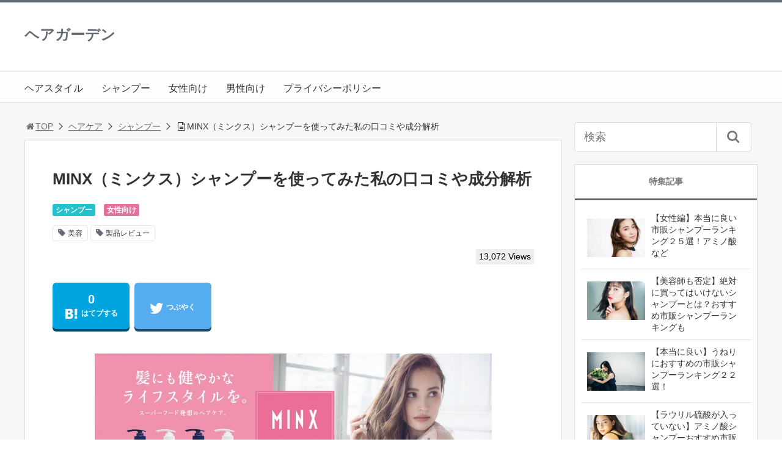

--- FILE ---
content_type: text/html; charset=UTF-8
request_url: https://the-nanpa.com/2018/05/13/minxshampoo/
body_size: 18303
content:
<!DOCTYPE html>
<html lang="ja">
<head>
<title>MINX（ミンクス）シャンプーを使ってみた私の口コミや成分解析</title>
<meta charset="utf-8">
<meta name="viewport" content="width=device-width,maximum-scale=1,minimum-scale=1,initial-scale=1,user-scalable=yes">
<meta name="format-detection" content="telephone=no">
<!--[if lt IE 9]>
<script src="https://the-nanpa.com/wp-content/themes/surfing/js/html5shiv.js"></script>
<![endif]-->
<script src="https://the-nanpa.com/wp-content/themes/surfing/js/jquery-1.11.1.min.js"></script>
<script src="https://the-nanpa.com/wp-content/themes/surfing/js/jquery.easing.1.3.min.js"></script>
<script src="https://the-nanpa.com/wp-content/themes/surfing/js/slidebars.min.js"></script>
<script src="https://the-nanpa.com/wp-content/themes/surfing/js/jquery.sticky.min.js"></script>
<script src="https://the-nanpa.com/wp-content/themes/surfing/js/original.min.js?ver=1.26.1"></script>
<script src="https://the-nanpa.com/wp-content/themes/surfing/js/clipboard.min.js"></script>
<link rel="canonical" href="https://the-nanpa.com/2018/05/13/minxshampoo/">
<link rel="icon" href="favicon.ico">
<meta name='robots' content='max-image-preview:large' />
<meta name="keywords" content="MINXシャンプー" />
<meta name="description" content="原宿の超有名サロンMINX（ミンクス）がプロデュースした『MINX サロンクオリティーヘアケア』『使ってみたいけど、どんなシャンプーなんだろう？』そう思っている人のために、今回は人気のMINXサロンクオリティーシャンプーのモイストを使ってみました。私が使ってみた感想や成分解析を交えながらご紹介していきます。&nbsp;" />
<meta name="robots" content="index" />
<meta property="fb:admins" content="1133774266702520" />
<meta property="fb:app_id" content="270806393323648" />
<meta property="og:title" content="MINX（ミンクス）シャンプーを使ってみた私の口コミや成分解析" />
<meta property="og:type" content="article" />
<meta property="og:description" content="原宿の超有名サロンMINX（ミンクス）がプロデュースした『MINX サロンクオリティーヘアケア』『使ってみたいけど、どんなシャンプーなんだろう？』そう思っている人のために、今回は人気のMINXサロンクオリティーシャンプーのモイストを使ってみました。私が使ってみた感想や成分解析を交えながらご紹介していきます。&amp;nbsp;" />
<meta property="og:url" content="https://the-nanpa.com/2018/05/13/minxshampoo/" />
<meta property="og:image" content="https://the-nanpa.com/wp-content/uploads/2018/05/mx7.jpg" />
<meta property="og:locale" content="ja_JP" />
<meta property="og:site_name" content="ヘアガーデン" />
<link href="https://plus.google.com/" rel="publisher" />
<link rel='dns-prefetch' href='//maxcdn.bootstrapcdn.com' />
<link rel='dns-prefetch' href='//s.w.org' />
<link rel="alternate" type="application/rss+xml" title="ヘアガーデン &raquo; MINX（ミンクス）シャンプーを使ってみた私の口コミや成分解析 のコメントのフィード" href="https://the-nanpa.com/2018/05/13/minxshampoo/feed/" />
<script type="text/javascript">
window._wpemojiSettings = {"baseUrl":"https:\/\/s.w.org\/images\/core\/emoji\/14.0.0\/72x72\/","ext":".png","svgUrl":"https:\/\/s.w.org\/images\/core\/emoji\/14.0.0\/svg\/","svgExt":".svg","source":{"concatemoji":"https:\/\/the-nanpa.com\/wp-includes\/js\/wp-emoji-release.min.js?ver=6.0.11"}};
/*! This file is auto-generated */
!function(e,a,t){var n,r,o,i=a.createElement("canvas"),p=i.getContext&&i.getContext("2d");function s(e,t){var a=String.fromCharCode,e=(p.clearRect(0,0,i.width,i.height),p.fillText(a.apply(this,e),0,0),i.toDataURL());return p.clearRect(0,0,i.width,i.height),p.fillText(a.apply(this,t),0,0),e===i.toDataURL()}function c(e){var t=a.createElement("script");t.src=e,t.defer=t.type="text/javascript",a.getElementsByTagName("head")[0].appendChild(t)}for(o=Array("flag","emoji"),t.supports={everything:!0,everythingExceptFlag:!0},r=0;r<o.length;r++)t.supports[o[r]]=function(e){if(!p||!p.fillText)return!1;switch(p.textBaseline="top",p.font="600 32px Arial",e){case"flag":return s([127987,65039,8205,9895,65039],[127987,65039,8203,9895,65039])?!1:!s([55356,56826,55356,56819],[55356,56826,8203,55356,56819])&&!s([55356,57332,56128,56423,56128,56418,56128,56421,56128,56430,56128,56423,56128,56447],[55356,57332,8203,56128,56423,8203,56128,56418,8203,56128,56421,8203,56128,56430,8203,56128,56423,8203,56128,56447]);case"emoji":return!s([129777,127995,8205,129778,127999],[129777,127995,8203,129778,127999])}return!1}(o[r]),t.supports.everything=t.supports.everything&&t.supports[o[r]],"flag"!==o[r]&&(t.supports.everythingExceptFlag=t.supports.everythingExceptFlag&&t.supports[o[r]]);t.supports.everythingExceptFlag=t.supports.everythingExceptFlag&&!t.supports.flag,t.DOMReady=!1,t.readyCallback=function(){t.DOMReady=!0},t.supports.everything||(n=function(){t.readyCallback()},a.addEventListener?(a.addEventListener("DOMContentLoaded",n,!1),e.addEventListener("load",n,!1)):(e.attachEvent("onload",n),a.attachEvent("onreadystatechange",function(){"complete"===a.readyState&&t.readyCallback()})),(e=t.source||{}).concatemoji?c(e.concatemoji):e.wpemoji&&e.twemoji&&(c(e.twemoji),c(e.wpemoji)))}(window,document,window._wpemojiSettings);
</script>
<style type="text/css">
img.wp-smiley,
img.emoji {
	display: inline !important;
	border: none !important;
	box-shadow: none !important;
	height: 1em !important;
	width: 1em !important;
	margin: 0 0.07em !important;
	vertical-align: -0.1em !important;
	background: none !important;
	padding: 0 !important;
}
</style>
	<link rel='stylesheet' id='font-awesome-css'  href='//maxcdn.bootstrapcdn.com/font-awesome/4.3.0/css/font-awesome.min.css?ver=6.0.11' type='text/css' media='all' />
<link rel='stylesheet' id='wp-block-library-css'  href='https://the-nanpa.com/wp-includes/css/dist/block-library/style.min.css?ver=6.0.11' type='text/css' media='all' />
<style id='global-styles-inline-css' type='text/css'>
body{--wp--preset--color--black: #000000;--wp--preset--color--cyan-bluish-gray: #abb8c3;--wp--preset--color--white: #ffffff;--wp--preset--color--pale-pink: #f78da7;--wp--preset--color--vivid-red: #cf2e2e;--wp--preset--color--luminous-vivid-orange: #ff6900;--wp--preset--color--luminous-vivid-amber: #fcb900;--wp--preset--color--light-green-cyan: #7bdcb5;--wp--preset--color--vivid-green-cyan: #00d084;--wp--preset--color--pale-cyan-blue: #8ed1fc;--wp--preset--color--vivid-cyan-blue: #0693e3;--wp--preset--color--vivid-purple: #9b51e0;--wp--preset--gradient--vivid-cyan-blue-to-vivid-purple: linear-gradient(135deg,rgba(6,147,227,1) 0%,rgb(155,81,224) 100%);--wp--preset--gradient--light-green-cyan-to-vivid-green-cyan: linear-gradient(135deg,rgb(122,220,180) 0%,rgb(0,208,130) 100%);--wp--preset--gradient--luminous-vivid-amber-to-luminous-vivid-orange: linear-gradient(135deg,rgba(252,185,0,1) 0%,rgba(255,105,0,1) 100%);--wp--preset--gradient--luminous-vivid-orange-to-vivid-red: linear-gradient(135deg,rgba(255,105,0,1) 0%,rgb(207,46,46) 100%);--wp--preset--gradient--very-light-gray-to-cyan-bluish-gray: linear-gradient(135deg,rgb(238,238,238) 0%,rgb(169,184,195) 100%);--wp--preset--gradient--cool-to-warm-spectrum: linear-gradient(135deg,rgb(74,234,220) 0%,rgb(151,120,209) 20%,rgb(207,42,186) 40%,rgb(238,44,130) 60%,rgb(251,105,98) 80%,rgb(254,248,76) 100%);--wp--preset--gradient--blush-light-purple: linear-gradient(135deg,rgb(255,206,236) 0%,rgb(152,150,240) 100%);--wp--preset--gradient--blush-bordeaux: linear-gradient(135deg,rgb(254,205,165) 0%,rgb(254,45,45) 50%,rgb(107,0,62) 100%);--wp--preset--gradient--luminous-dusk: linear-gradient(135deg,rgb(255,203,112) 0%,rgb(199,81,192) 50%,rgb(65,88,208) 100%);--wp--preset--gradient--pale-ocean: linear-gradient(135deg,rgb(255,245,203) 0%,rgb(182,227,212) 50%,rgb(51,167,181) 100%);--wp--preset--gradient--electric-grass: linear-gradient(135deg,rgb(202,248,128) 0%,rgb(113,206,126) 100%);--wp--preset--gradient--midnight: linear-gradient(135deg,rgb(2,3,129) 0%,rgb(40,116,252) 100%);--wp--preset--duotone--dark-grayscale: url('#wp-duotone-dark-grayscale');--wp--preset--duotone--grayscale: url('#wp-duotone-grayscale');--wp--preset--duotone--purple-yellow: url('#wp-duotone-purple-yellow');--wp--preset--duotone--blue-red: url('#wp-duotone-blue-red');--wp--preset--duotone--midnight: url('#wp-duotone-midnight');--wp--preset--duotone--magenta-yellow: url('#wp-duotone-magenta-yellow');--wp--preset--duotone--purple-green: url('#wp-duotone-purple-green');--wp--preset--duotone--blue-orange: url('#wp-duotone-blue-orange');--wp--preset--font-size--small: 13px;--wp--preset--font-size--medium: 20px;--wp--preset--font-size--large: 36px;--wp--preset--font-size--x-large: 42px;}.has-black-color{color: var(--wp--preset--color--black) !important;}.has-cyan-bluish-gray-color{color: var(--wp--preset--color--cyan-bluish-gray) !important;}.has-white-color{color: var(--wp--preset--color--white) !important;}.has-pale-pink-color{color: var(--wp--preset--color--pale-pink) !important;}.has-vivid-red-color{color: var(--wp--preset--color--vivid-red) !important;}.has-luminous-vivid-orange-color{color: var(--wp--preset--color--luminous-vivid-orange) !important;}.has-luminous-vivid-amber-color{color: var(--wp--preset--color--luminous-vivid-amber) !important;}.has-light-green-cyan-color{color: var(--wp--preset--color--light-green-cyan) !important;}.has-vivid-green-cyan-color{color: var(--wp--preset--color--vivid-green-cyan) !important;}.has-pale-cyan-blue-color{color: var(--wp--preset--color--pale-cyan-blue) !important;}.has-vivid-cyan-blue-color{color: var(--wp--preset--color--vivid-cyan-blue) !important;}.has-vivid-purple-color{color: var(--wp--preset--color--vivid-purple) !important;}.has-black-background-color{background-color: var(--wp--preset--color--black) !important;}.has-cyan-bluish-gray-background-color{background-color: var(--wp--preset--color--cyan-bluish-gray) !important;}.has-white-background-color{background-color: var(--wp--preset--color--white) !important;}.has-pale-pink-background-color{background-color: var(--wp--preset--color--pale-pink) !important;}.has-vivid-red-background-color{background-color: var(--wp--preset--color--vivid-red) !important;}.has-luminous-vivid-orange-background-color{background-color: var(--wp--preset--color--luminous-vivid-orange) !important;}.has-luminous-vivid-amber-background-color{background-color: var(--wp--preset--color--luminous-vivid-amber) !important;}.has-light-green-cyan-background-color{background-color: var(--wp--preset--color--light-green-cyan) !important;}.has-vivid-green-cyan-background-color{background-color: var(--wp--preset--color--vivid-green-cyan) !important;}.has-pale-cyan-blue-background-color{background-color: var(--wp--preset--color--pale-cyan-blue) !important;}.has-vivid-cyan-blue-background-color{background-color: var(--wp--preset--color--vivid-cyan-blue) !important;}.has-vivid-purple-background-color{background-color: var(--wp--preset--color--vivid-purple) !important;}.has-black-border-color{border-color: var(--wp--preset--color--black) !important;}.has-cyan-bluish-gray-border-color{border-color: var(--wp--preset--color--cyan-bluish-gray) !important;}.has-white-border-color{border-color: var(--wp--preset--color--white) !important;}.has-pale-pink-border-color{border-color: var(--wp--preset--color--pale-pink) !important;}.has-vivid-red-border-color{border-color: var(--wp--preset--color--vivid-red) !important;}.has-luminous-vivid-orange-border-color{border-color: var(--wp--preset--color--luminous-vivid-orange) !important;}.has-luminous-vivid-amber-border-color{border-color: var(--wp--preset--color--luminous-vivid-amber) !important;}.has-light-green-cyan-border-color{border-color: var(--wp--preset--color--light-green-cyan) !important;}.has-vivid-green-cyan-border-color{border-color: var(--wp--preset--color--vivid-green-cyan) !important;}.has-pale-cyan-blue-border-color{border-color: var(--wp--preset--color--pale-cyan-blue) !important;}.has-vivid-cyan-blue-border-color{border-color: var(--wp--preset--color--vivid-cyan-blue) !important;}.has-vivid-purple-border-color{border-color: var(--wp--preset--color--vivid-purple) !important;}.has-vivid-cyan-blue-to-vivid-purple-gradient-background{background: var(--wp--preset--gradient--vivid-cyan-blue-to-vivid-purple) !important;}.has-light-green-cyan-to-vivid-green-cyan-gradient-background{background: var(--wp--preset--gradient--light-green-cyan-to-vivid-green-cyan) !important;}.has-luminous-vivid-amber-to-luminous-vivid-orange-gradient-background{background: var(--wp--preset--gradient--luminous-vivid-amber-to-luminous-vivid-orange) !important;}.has-luminous-vivid-orange-to-vivid-red-gradient-background{background: var(--wp--preset--gradient--luminous-vivid-orange-to-vivid-red) !important;}.has-very-light-gray-to-cyan-bluish-gray-gradient-background{background: var(--wp--preset--gradient--very-light-gray-to-cyan-bluish-gray) !important;}.has-cool-to-warm-spectrum-gradient-background{background: var(--wp--preset--gradient--cool-to-warm-spectrum) !important;}.has-blush-light-purple-gradient-background{background: var(--wp--preset--gradient--blush-light-purple) !important;}.has-blush-bordeaux-gradient-background{background: var(--wp--preset--gradient--blush-bordeaux) !important;}.has-luminous-dusk-gradient-background{background: var(--wp--preset--gradient--luminous-dusk) !important;}.has-pale-ocean-gradient-background{background: var(--wp--preset--gradient--pale-ocean) !important;}.has-electric-grass-gradient-background{background: var(--wp--preset--gradient--electric-grass) !important;}.has-midnight-gradient-background{background: var(--wp--preset--gradient--midnight) !important;}.has-small-font-size{font-size: var(--wp--preset--font-size--small) !important;}.has-medium-font-size{font-size: var(--wp--preset--font-size--medium) !important;}.has-large-font-size{font-size: var(--wp--preset--font-size--large) !important;}.has-x-large-font-size{font-size: var(--wp--preset--font-size--x-large) !important;}
</style>
<link rel='stylesheet' id='font-awesome-four-css'  href='https://the-nanpa.com/wp-content/themes/surfing/lib/font-awesome-4-menus/css/font-awesome.min.css?ver=4.5.0' type='text/css' media='all' />
<link rel='stylesheet' id='surfing_toc-screen-css'  href='https://the-nanpa.com/wp-content/themes/surfing/lib/table-of-contents-plus/screen.min.css?ver=1.26.1' type='text/css' media='all' />
<link rel='stylesheet' id='wp-associate-post-r2-css'  href='https://the-nanpa.com/wp-content/plugins/wp-associate-post-r2/css/skin-standard.css?ver=4.2' type='text/css' media='all' />
<link rel='stylesheet' id='jquery-lazyloadxt-spinner-css-css'  href='//the-nanpa.com/wp-content/plugins/a3-lazy-load/assets/css/jquery.lazyloadxt.spinner.css?ver=6.0.11' type='text/css' media='all' />
<link rel='stylesheet' id='a3a3_lazy_load-css'  href='//the-nanpa.com/wp-content/uploads/sass/a3_lazy_load.min.css?ver=1531460853' type='text/css' media='all' />
<script type='text/javascript' src='https://the-nanpa.com/wp-includes/js/jquery/jquery.min.js?ver=3.6.0' id='jquery-core-js'></script>
<script type='text/javascript' src='https://the-nanpa.com/wp-includes/js/jquery/jquery-migrate.min.js?ver=3.3.2' id='jquery-migrate-js'></script>
<script type='text/javascript' src='https://the-nanpa.com/wp-content/themes/surfing/lib/q2w3-fixed-widget/js/q2w3-fixed-widget.min.js?ver=1.26.1' id='q2w3-fixed-widget-js'></script>
<link rel="https://api.w.org/" href="https://the-nanpa.com/wp-json/" /><link rel="alternate" type="application/json" href="https://the-nanpa.com/wp-json/wp/v2/posts/8696" /><link rel="EditURI" type="application/rsd+xml" title="RSD" href="https://the-nanpa.com/xmlrpc.php?rsd" />
<link rel="wlwmanifest" type="application/wlwmanifest+xml" href="https://the-nanpa.com/wp-includes/wlwmanifest.xml" /> 
<meta name="generator" content="WordPress 6.0.11" />
<link rel='shortlink' href='https://the-nanpa.com/?p=8696' />
<link rel="alternate" type="application/json+oembed" href="https://the-nanpa.com/wp-json/oembed/1.0/embed?url=https%3A%2F%2Fthe-nanpa.com%2F2018%2F05%2F13%2Fminxshampoo%2F" />
<link rel="alternate" type="text/xml+oembed" href="https://the-nanpa.com/wp-json/oembed/1.0/embed?url=https%3A%2F%2Fthe-nanpa.com%2F2018%2F05%2F13%2Fminxshampoo%2F&#038;format=xml" />
<style>
.zebline-color-a {
background: linear-gradient(transparent 50%,
#f781be 50%);
}
.zebline-color-b {
background: linear-gradient(transparent 50%,
#E4878F 50%);
}
.zebline-color-c {
background: linear-gradient(transparent 50%,
#57BDE9 50%);
}
.zebline-maker{
transition: 3.0s;
}
.zebline-maker {
font-weight: 700;
background-repeat: no-repeat;
background-size: 200% 100%;
background-position: 200% 0
}
.zebline-show {
background-position: 100% 0
}
@-webkit-keyframes blink {
0% {
opacity: .1
}
100% {
opacity: 1
}
}
@keyframes blink {
0% {
opacity: .1
}
100% {
opacity: 1
}
}
</style>
<link rel="icon" href="https://the-nanpa.com/wp-content/uploads/2016/10/cropped-46378544_l-32x32.jpg" sizes="32x32" />
<link rel="icon" href="https://the-nanpa.com/wp-content/uploads/2016/10/cropped-46378544_l-192x192.jpg" sizes="192x192" />
<link rel="apple-touch-icon" href="https://the-nanpa.com/wp-content/uploads/2016/10/cropped-46378544_l-180x180.jpg" />
<meta name="msapplication-TileImage" content="https://the-nanpa.com/wp-content/uploads/2016/10/cropped-46378544_l-270x270.jpg" />
<link rel="stylesheet" href="https://the-nanpa.com/wp-content/themes/surfing/css/reset.min.css">
<link rel="stylesheet" media="print, screen and (min-width:769px)" href="https://the-nanpa.com/wp-content/themes/surfing/css/style.min.css?ver=1.26.1">
<link rel="stylesheet" media="screen and (max-width:768px)" href="https://the-nanpa.com/wp-content/themes/surfing/css/style_sp.min.css?ver=1.26.1">
<link rel="stylesheet" href="https://maxcdn.bootstrapcdn.com/font-awesome/4.5.0/css/font-awesome.min.css">
<!-- Global site tag (gtag.js) - Google Analytics -->
<script async src="https://www.googletagmanager.com/gtag/js?id=UA-72954660-1"></script>
<script>
  window.dataLayer = window.dataLayer || [];
  function gtag(){dataLayer.push(arguments);}
  gtag('js', new Date());

  gtag('config', 'UA-72954660-1');
</script><meta name="google-site-verification" content="5D8rEHilSUz835WaDqgSIWFv4Vv-rsfDhjmQERJm1OA" /><link rel="stylesheet" href="//fonts.googleapis.com/earlyaccess/notosansjp.css">

<style>
@media screen and (min-width:769px) {
        body{
                font-family: "Hiragino Maru Gothic ProN", "HG丸ｺﾞｼｯｸM-PRO", HGMaruGothicMPRO, "ヒラギノ角ゴPro W3","Hiragino Kaku Gothic Pro",Osaka,"メイリオ",Meiryo,"ＭＳ ゴシック",sans-serif;
            }
                        article div.body{ font-size: 18px; } article div.body h2 { font-size: 25px; font-size: 2.5rem; } article div.body h3 { font-size: 23px; font-size: 2.3rem; } article div.body h4 { font-size: 23px; font-size: 2.3rem; } article div.body h5 { font-size: 23px; font-size: 2.3rem; } article div.body h6 { font-size: 21px; font-size: 2.1rem; }
                    article h1{
        font-size: 26px;
    }
                .sb-site #global_nav.nav_top{display: none;}
    .sb-site #global_nav.nav_bottom{display: none;}
    .sb-site-slim #global_nav.nav_top{display: none;}
    .sb-site-slim #global_nav.nav_bottom{display: none;}
        
    
                                                            #pt_gray article .body a{color:#0000FF;}
                #pt_gray .btn_link{background: #;border: solid 2px #;}
    #pt_gray .btn_link:hover{background: #fff;color: #;border: solid 2px #;}
                    }

@media screen and (max-width:768px) {
        body{
                font-family: 'Noto Sans JP', sans-serif;
            }
                        article div.body{ font-size: 16px; } article div.body h2 { font-size: 20px; font-size: 2.0rem; } article div.body h3 { font-size: 18px; font-size: 1.8rem; } article div.body h4 { font-size: 18px; font-size: 1.8rem; } article div.body h5 { font-size: 18px; font-size: 1.8rem; } article div.body h6 { font-size: 18px; font-size: 1.8rem; }
                    article h1{
        font-size: 18px;
    }
    
    
                                                    #pt_gray article .body a{color:#0000FF;}
                        #pt_gray article figure.btn_basic a{border:solid 2px #;border-bottom:solid 4px #;background:#;}
    #pt_gray article figure.btn_basic a:hover{border:solid 2px #;background:#;color: #FFF;border-bottom-width:4px;text-decoration: none;}
            }
</style>

<script>
function prevent_copy() {
	window.alert("内容の無断転載を禁止します。発見した場合は運用サーバーへの連絡、GoogleへDMCA侵害申し立て、損害賠償の請求を行います。");
}
</script>
</head>

<body id="pt_gray" class="post-template-default single single-post postid-8696 single-format-standard  pt_gray">
  <div id="fb-root"></div>
<script>(function(d, s, id) {
  var js, fjs = d.getElementsByTagName(s)[0];
  if (d.getElementById(id)) return;
  js = d.createElement(s); js.id = id;
  js.src = "//connect.facebook.net/ja_JP/sdk.js#xfbml=1&version=v2.4&appId=270806393323648";
  fjs.parentNode.insertBefore(js, fjs);
}(document, 'script', 'facebook-jssdk'));</script><div id="sb-site" class="sb-site">
	<div id="header_wrapper">
		<div id="page_top" class="cont_box">
<nav id="global_nav" class="nav_top"><ul id="menu-%e3%83%a1%e3%83%8b%e3%83%a5%e3%83%bc-1" class="ftrList"><li id="menu-item-6570" class="menu-item menu-item-type-taxonomy menu-item-object-category menu-item-6570 %e3%83%98%e3%82%a2%e3%82%b9%e3%82%bf%e3%82%a4%e3%83%ab"><a href="https://the-nanpa.com/category/%e3%83%98%e3%82%a2%e3%82%b1%e3%82%a2/%e3%83%98%e3%82%a2%e3%82%b9%e3%82%bf%e3%82%a4%e3%83%ab/">ヘアスタイル</a></li>
<li id="menu-item-2644" class="menu-item menu-item-type-taxonomy menu-item-object-category current-post-ancestor current-menu-parent current-post-parent menu-item-2644 %e3%82%b7%e3%83%a3%e3%83%b3%e3%83%97%e3%83%bc"><a href="https://the-nanpa.com/category/%e3%83%98%e3%82%a2%e3%82%b1%e3%82%a2/%e3%82%b7%e3%83%a3%e3%83%b3%e3%83%97%e3%83%bc/">シャンプー</a></li>
<li id="menu-item-1823" class="menu-item menu-item-type-taxonomy menu-item-object-category current-post-ancestor current-menu-parent current-post-parent menu-item-1823 %e5%a5%b3%e6%80%a7"><a href="https://the-nanpa.com/category/%e5%a5%b3%e6%80%a7/">女性向け</a></li>
<li id="menu-item-1825" class="menu-item menu-item-type-taxonomy menu-item-object-category menu-item-1825 %e7%94%b7%e6%80%a7"><a href="https://the-nanpa.com/category/%e7%94%b7%e6%80%a7/">男性向け</a></li>
<li id="menu-item-6569" class="menu-item menu-item-type-post_type menu-item-object-page menu-item-6569 privacypolicy"><a href="https://the-nanpa.com/privacypolicy/">プライバシーポリシー</a></li>
</ul></nav>			<header id="header">
												<span class="text"><a href="https://the-nanpa.com">ヘアガーデン</a></span>
								
				
				<div id="sp_bn">
					<p class="sb-toggle-right"><a href="#header" id="sp_bn_menu" class="fa fa-bars"></a></p>
					<!-- #sp_bn -->
				</div>
				<!-- #header -->
			</header>
<nav id="global_nav" class="nav_middle"><ul id="menu-%e3%83%a1%e3%83%8b%e3%83%a5%e3%83%bc-2" class="ftrList"><li class="menu-item menu-item-type-taxonomy menu-item-object-category menu-item-6570 %e3%83%98%e3%82%a2%e3%82%b9%e3%82%bf%e3%82%a4%e3%83%ab"><a href="https://the-nanpa.com/category/%e3%83%98%e3%82%a2%e3%82%b1%e3%82%a2/%e3%83%98%e3%82%a2%e3%82%b9%e3%82%bf%e3%82%a4%e3%83%ab/">ヘアスタイル</a></li>
<li class="menu-item menu-item-type-taxonomy menu-item-object-category current-post-ancestor current-menu-parent current-post-parent menu-item-2644 %e3%82%b7%e3%83%a3%e3%83%b3%e3%83%97%e3%83%bc"><a href="https://the-nanpa.com/category/%e3%83%98%e3%82%a2%e3%82%b1%e3%82%a2/%e3%82%b7%e3%83%a3%e3%83%b3%e3%83%97%e3%83%bc/">シャンプー</a></li>
<li class="menu-item menu-item-type-taxonomy menu-item-object-category current-post-ancestor current-menu-parent current-post-parent menu-item-1823 %e5%a5%b3%e6%80%a7"><a href="https://the-nanpa.com/category/%e5%a5%b3%e6%80%a7/">女性向け</a></li>
<li class="menu-item menu-item-type-taxonomy menu-item-object-category menu-item-1825 %e7%94%b7%e6%80%a7"><a href="https://the-nanpa.com/category/%e7%94%b7%e6%80%a7/">男性向け</a></li>
<li class="menu-item menu-item-type-post_type menu-item-object-page menu-item-6569 privacypolicy"><a href="https://the-nanpa.com/privacypolicy/">プライバシーポリシー</a></li>
</ul></nav>			<!-- #cont_box -->
		</div>
		<!-- #header_wrapper -->
	</div>

	
		<div class="contents_wrapper" id="col2_left">
			<section class="contents">
			<div class="contents_inner">
								<ol id="path">
					<li><a href="https://the-nanpa.com"><i class="fa fa-home fa-fw"></i>TOP</a></li>
											<li><a href="https://the-nanpa.com/category/%e3%83%98%e3%82%a2%e3%82%b1%e3%82%a2/">ヘアケア</a></li>
																<li><a href="https://the-nanpa.com/category/%e3%83%98%e3%82%a2%e3%82%b1%e3%82%a2/%e3%82%b7%e3%83%a3%e3%83%b3%e3%83%97%e3%83%bc/">シャンプー</a></li>
					<li><i class="fa fa-file-text-o fa-fw"></i>MINX（ミンクス）シャンプーを使ってみた私の口コミや成分解析</li>
				</ol>
				
								
								<article>
					
					
					<h1>MINX（ミンクス）シャンプーを使ってみた私の口コミや成分解析</h1>
					<div class="desc">
																		<span class="category cate01"><a href="https://the-nanpa.com/category/%e3%83%98%e3%82%a2%e3%82%b1%e3%82%a2/%e3%82%b7%e3%83%a3%e3%83%b3%e3%83%97%e3%83%bc/">シャンプー</a></span>
												<span class="category cate10"><a href="https://the-nanpa.com/category/%e5%a5%b3%e6%80%a7/">女性向け</a></span>
																								<div class="tagcloud">
														<a href="https://the-nanpa.com/tag/%e7%be%8e%e5%ae%b9/">美容</a>
														<a href="https://the-nanpa.com/tag/%e3%83%ac%e3%83%93%e3%83%a5%e3%83%bc/">製品レビュー</a>
													</div>
																		<span>&nbsp;</span>
																		<span class="views">13,072 Views</span>
											</div>

					
					<ul class="sns-box">
			<li class="btn_action2">
				<a class="btn_hatena btn_count" href="http://b.hatena.ne.jp/add?mode=confirm&url=https%3A%2F%2Fthe-nanpa.com%2F2018%2F05%2F13%2Fminxshampoo%2F&title=MINX%EF%BC%88%E3%83%9F%E3%83%B3%E3%82%AF%E3%82%B9%EF%BC%89%E3%82%B7%E3%83%A3%E3%83%B3%E3%83%97%E3%83%BC%E3%82%92%E4%BD%BF%E3%81%A3%E3%81%A6%E3%81%BF%E3%81%9F%E7%A7%81%E3%81%AE%E5%8F%A3%E3%82%B3%E3%83%9F%E3%82%84%E6%88%90%E5%88%86%E8%A7%A3%E6%9E%90" class="hatena-bookmark-button" data-hatena-bookmark-title="MINX%EF%BC%88%E3%83%9F%E3%83%B3%E3%82%AF%E3%82%B9%EF%BC%89%E3%82%B7%E3%83%A3%E3%83%B3%E3%83%97%E3%83%BC%E3%82%92%E4%BD%BF%E3%81%A3%E3%81%A6%E3%81%BF%E3%81%9F%E7%A7%81%E3%81%AE%E5%8F%A3%E3%82%B3%E3%83%9F%E3%82%84%E6%88%90%E5%88%86%E8%A7%A3%E6%9E%90" data-hatena-bookmark-layout="vertical-balloon" data-hatena-bookmark-lang="ja" title="このエントリーをはてなブックマークに追加" onclick="window.open(this.href, 'sns_window', 'width=600, height=400, menubar=no, toolbar=no, scrollbars=yes'); return false;">
		<div class="count">&nbsp;</div>
		<i class="icon-hatebu"></i><span>はてブする</span>
		</a>
			</li>
			<li class="btn_action2">
				<a class="btn_tweet" href="https://twitter.com/share?url=https%3A%2F%2Fthe-nanpa.com%2F2018%2F05%2F13%2Fminxshampoo%2F&text=MINX%EF%BC%88%E3%83%9F%E3%83%B3%E3%82%AF%E3%82%B9%EF%BC%89%E3%82%B7%E3%83%A3%E3%83%B3%E3%83%97%E3%83%BC%E3%82%92%E4%BD%BF%E3%81%A3%E3%81%A6%E3%81%BF%E3%81%9F%E7%A7%81%E3%81%AE%E5%8F%A3%E3%82%B3%E3%83%9F%E3%82%84%E6%88%90%E5%88%86%E8%A7%A3%E6%9E%90&hashtags=美容,製品レビュー&via=" onclick="window.open(this.href, 'sns_window', 'width=600, height=400, menubar=no, toolbar=no, scrollbars=yes'); return false;">
		<i class="icon-twitter"></i><span>つぶやく</span>
		</a>
			</li>
				<li class="btn_action2 btn_linelist">
		<a class="btn_line" href="http://line.me/R/msg/text/?MINX（ミンクス）シャンプーを使ってみた私の口コミや成分解析%0D%0Ahttps%3A%2F%2Fthe-nanpa.com%2F2018%2F05%2F13%2Fminxshampoo%2F">
		<i class="icon-line"></i><span>送る</span>
		</a>
	</li>
			<li class="btn_action2 btn_fb">
						<div class="fb-like" data-href="https://www.facebook.com/ぺりー-1721901774799090" data-layout="box_count" data-action="like" data-size="large" data-show-faces="true" data-share="false"></div>
			</li>
	</ul>
					
															<figure class="image_large">
						<img width="650" height="314" src="//the-nanpa.com/wp-content/plugins/a3-lazy-load/assets/images/lazy_placeholder.gif" data-lazy-type="image" data-src="https://the-nanpa.com/wp-content/uploads/2018/05/mx7.jpg" class="lazy lazy-hidden attachment-full size-full wp-post-image" alt="" loading="lazy" srcset="" data-srcset="https://the-nanpa.com/wp-content/uploads/2018/05/mx7.jpg 650w, https://the-nanpa.com/wp-content/uploads/2018/05/mx7-300x145.jpg 300w, https://the-nanpa.com/wp-content/uploads/2018/05/mx7-600x290.jpg 600w, https://the-nanpa.com/wp-content/uploads/2018/05/mx7-304x147.jpg 304w" sizes="(max-width: 650px) 100vw, 650px" /><noscript><img width="650" height="314" src="https://the-nanpa.com/wp-content/uploads/2018/05/mx7.jpg" class="attachment-full size-full wp-post-image" alt="" loading="lazy" srcset="https://the-nanpa.com/wp-content/uploads/2018/05/mx7.jpg 650w, https://the-nanpa.com/wp-content/uploads/2018/05/mx7-300x145.jpg 300w, https://the-nanpa.com/wp-content/uploads/2018/05/mx7-600x290.jpg 600w, https://the-nanpa.com/wp-content/uploads/2018/05/mx7-304x147.jpg 304w" sizes="(max-width: 650px) 100vw, 650px" /></noscript>					</figure>
										
					
					<div class="body">
						<p>原宿の超有名サロン<strong>MINX（ミンクス）</strong>がプロデュースした『MINX サロンクオリティーヘアケア』</p>
<p>『使ってみたいけど、どんなシャンプーなんだろう？』</p>
<p>そう思っている人のために、今回は人気のMINXサロンクオリティーシャンプーのモイストを使ってみました。</p>
<p>私が使ってみた感想や成分解析を交えながらご紹介していきます。</p>
<p>&nbsp;</p>
<div id="surfing_toc_container" class="surfing_toc_light_blue no_bullets"><p class="surfing_toc_title">この記事の目次</p><ul class="surfing_toc_list"><li><a href="#MINX"><span class="surfing_toc_number surfing_toc_depth_1">1</span> MINX（ミンクス）シャンプーとは？</a></li><li><a href="#MINX-2"><span class="surfing_toc_number surfing_toc_depth_1">2</span> MINX（ミンクス）シャンプーモイストを使ってみた私の口コミ</a></li><li><a href="#MINX-3"><span class="surfing_toc_number surfing_toc_depth_1">3</span> MINX（ミンクス）シャンプーの成分解析</a></li><li><a href="#MINX-4"><span class="surfing_toc_number surfing_toc_depth_1">4</span> MINX（ミンクス）シャンプーの販売店は？</a></li><li><a href="#MINX-5"><span class="surfing_toc_number surfing_toc_depth_1">5</span> MINX（ミンクス）シャンプーのお試しやサンプルはある？</a></li><li><a href="#_"><span class="surfing_toc_number surfing_toc_depth_1">6</span> まとめ</a></li></ul></div>
<h2 class="p1"><span id="MINX">MINX（ミンクス）シャンプーとは？</span></h2>
<p><img loading="lazy" class="lazy lazy-hidden aligncenter wp-image-8703" src="//the-nanpa.com/wp-content/plugins/a3-lazy-load/assets/images/lazy_placeholder.gif" data-lazy-type="image" data-src="https://the-nanpa.com/wp-content/uploads/2018/05/mx5.png" alt="" width="500" height="278" srcset="" data-srcset="https://the-nanpa.com/wp-content/uploads/2018/05/mx5.png 976w, https://the-nanpa.com/wp-content/uploads/2018/05/mx5-300x167.png 300w, https://the-nanpa.com/wp-content/uploads/2018/05/mx5-768x426.png 768w, https://the-nanpa.com/wp-content/uploads/2018/05/mx5-600x333.png 600w, https://the-nanpa.com/wp-content/uploads/2018/05/mx5-304x169.png 304w" sizes="(max-width: 500px) 100vw, 500px" /><noscript><img loading="lazy" class="aligncenter wp-image-8703" src="https://the-nanpa.com/wp-content/uploads/2018/05/mx5.png" alt="" width="500" height="278" srcset="https://the-nanpa.com/wp-content/uploads/2018/05/mx5.png 976w, https://the-nanpa.com/wp-content/uploads/2018/05/mx5-300x167.png 300w, https://the-nanpa.com/wp-content/uploads/2018/05/mx5-768x426.png 768w, https://the-nanpa.com/wp-content/uploads/2018/05/mx5-600x333.png 600w, https://the-nanpa.com/wp-content/uploads/2018/05/mx5-304x169.png 304w" sizes="(max-width: 500px) 100vw, 500px" /></noscript></p>
<p>&nbsp;</p>
<p>ヘアサロンMINXとは、ホットペッパービューティーアワードで２年連続で１位を受賞した、原宿の超有名店です。</p>
<p>特に女性には大人気のサロンということもあり、今回は女性向けの華やかな香りのシャンプーになっています。</p>
<p>&nbsp;</p>
<h3 class="p1">MINX（ミンクス）シャンプーの種類</h3>
<p><img loading="lazy" class="lazy lazy-hidden aligncenter wp-image-8704" src="//the-nanpa.com/wp-content/plugins/a3-lazy-load/assets/images/lazy_placeholder.gif" data-lazy-type="image" data-src="https://the-nanpa.com/wp-content/uploads/2018/05/mx6.png" alt="" width="500" height="308" srcset="" data-srcset="https://the-nanpa.com/wp-content/uploads/2018/05/mx6.png 986w, https://the-nanpa.com/wp-content/uploads/2018/05/mx6-300x185.png 300w, https://the-nanpa.com/wp-content/uploads/2018/05/mx6-768x473.png 768w, https://the-nanpa.com/wp-content/uploads/2018/05/mx6-600x369.png 600w, https://the-nanpa.com/wp-content/uploads/2018/05/mx6-304x187.png 304w" sizes="(max-width: 500px) 100vw, 500px" /><noscript><img loading="lazy" class="aligncenter wp-image-8704" src="https://the-nanpa.com/wp-content/uploads/2018/05/mx6.png" alt="" width="500" height="308" srcset="https://the-nanpa.com/wp-content/uploads/2018/05/mx6.png 986w, https://the-nanpa.com/wp-content/uploads/2018/05/mx6-300x185.png 300w, https://the-nanpa.com/wp-content/uploads/2018/05/mx6-768x473.png 768w, https://the-nanpa.com/wp-content/uploads/2018/05/mx6-600x369.png 600w, https://the-nanpa.com/wp-content/uploads/2018/05/mx6-304x187.png 304w" sizes="(max-width: 500px) 100vw, 500px" /></noscript></p>
<p>ミンクスシャンプーは、</p>
<div class="surfing-su-list surfing-su-list-style-">
<ul>
<li><i class="fa fa-arrow-circle-right" style="color:#8b8686"></i> <strong>しっとり系のモイスト</strong></li>
<li><i class="fa fa-arrow-circle-right" style="color:#8b8686"></i> <strong>サラサラ系のエアリー</strong></li>
</ul>
</div>
<p>２種類の展開があります。</p>
<p>&nbsp;</p>
<h3 class="p1">MINX（ミンクス）シャンプーの価格は？</h3>
<p><img loading="lazy" class="lazy lazy-hidden aligncenter wp-image-8702" src="//the-nanpa.com/wp-content/plugins/a3-lazy-load/assets/images/lazy_placeholder.gif" data-lazy-type="image" data-src="https://the-nanpa.com/wp-content/uploads/2018/05/mx4.png" alt="" width="500" height="331" srcset="" data-srcset="https://the-nanpa.com/wp-content/uploads/2018/05/mx4.png 744w, https://the-nanpa.com/wp-content/uploads/2018/05/mx4-300x198.png 300w, https://the-nanpa.com/wp-content/uploads/2018/05/mx4-600x397.png 600w, https://the-nanpa.com/wp-content/uploads/2018/05/mx4-304x201.png 304w" sizes="(max-width: 500px) 100vw, 500px" /><noscript><img loading="lazy" class="aligncenter wp-image-8702" src="https://the-nanpa.com/wp-content/uploads/2018/05/mx4.png" alt="" width="500" height="331" srcset="https://the-nanpa.com/wp-content/uploads/2018/05/mx4.png 744w, https://the-nanpa.com/wp-content/uploads/2018/05/mx4-300x198.png 300w, https://the-nanpa.com/wp-content/uploads/2018/05/mx4-600x397.png 600w, https://the-nanpa.com/wp-content/uploads/2018/05/mx4-304x201.png 304w" sizes="(max-width: 500px) 100vw, 500px" /></noscript></p>
<p>価格はこちらになります。</p>
<p>容量も多く、サロンシャンプーの中では、比較的リーズナブルな価格と言えますね。</p>
<p>&nbsp;</p>
<h2 class="p1"><span id="MINX-2">MINX（ミンクス）シャンプー<span style="color: #ff0000;">モイスト</span>を使ってみた私の口コミ</span></h2>
<p>それでは実際に、<span style="color: #ff0000;"><strong>ミンクスシャンプーモイスト</strong></span>のサンプルを取り寄せて使ってみました。</p>
<p><img loading="lazy" class="lazy lazy-hidden aligncenter wp-image-8698" src="//the-nanpa.com/wp-content/plugins/a3-lazy-load/assets/images/lazy_placeholder.gif" data-lazy-type="image" data-src="https://the-nanpa.com/wp-content/uploads/2018/05/mx0.jpg" alt="" width="500" height="497" srcset="" data-srcset="https://the-nanpa.com/wp-content/uploads/2018/05/mx0.jpg 3024w, https://the-nanpa.com/wp-content/uploads/2018/05/mx0-150x150.jpg 150w, https://the-nanpa.com/wp-content/uploads/2018/05/mx0-300x298.jpg 300w, https://the-nanpa.com/wp-content/uploads/2018/05/mx0-768x763.jpg 768w, https://the-nanpa.com/wp-content/uploads/2018/05/mx0-413x410.jpg 413w, https://the-nanpa.com/wp-content/uploads/2018/05/mx0-215x214.jpg 215w" sizes="(max-width: 500px) 100vw, 500px" /><noscript><img loading="lazy" class="aligncenter wp-image-8698" src="https://the-nanpa.com/wp-content/uploads/2018/05/mx0.jpg" alt="" width="500" height="497" srcset="https://the-nanpa.com/wp-content/uploads/2018/05/mx0.jpg 3024w, https://the-nanpa.com/wp-content/uploads/2018/05/mx0-150x150.jpg 150w, https://the-nanpa.com/wp-content/uploads/2018/05/mx0-300x298.jpg 300w, https://the-nanpa.com/wp-content/uploads/2018/05/mx0-768x763.jpg 768w, https://the-nanpa.com/wp-content/uploads/2018/05/mx0-413x410.jpg 413w, https://the-nanpa.com/wp-content/uploads/2018/05/mx0-215x214.jpg 215w" sizes="(max-width: 500px) 100vw, 500px" /></noscript></p>
<p>シャンプーの色は、無色透明になります。</p>
<p>&nbsp;</p>
<h3>シャンプーの匂いは？</h3>
<p>シャンプーの香りは、<strong>フルーティーな香り</strong>になります。</p>
<p>華やかで女性には嬉しい匂いですね！</p>
<p>香りは強めなので、フレグランスシャンプーとしてもおすすめです。</p>
<p>&nbsp;</p>
<h3>泡立ちは？</h3>
<p><img loading="lazy" class="lazy lazy-hidden aligncenter wp-image-8699" src="//the-nanpa.com/wp-content/plugins/a3-lazy-load/assets/images/lazy_placeholder.gif" data-lazy-type="image" data-src="https://the-nanpa.com/wp-content/uploads/2018/05/mx1.jpg" alt="" width="500" height="481" srcset="" data-srcset="https://the-nanpa.com/wp-content/uploads/2018/05/mx1.jpg 3024w, https://the-nanpa.com/wp-content/uploads/2018/05/mx1-300x289.jpg 300w, https://the-nanpa.com/wp-content/uploads/2018/05/mx1-768x739.jpg 768w, https://the-nanpa.com/wp-content/uploads/2018/05/mx1-426x410.jpg 426w, https://the-nanpa.com/wp-content/uploads/2018/05/mx1-222x214.jpg 222w" sizes="(max-width: 500px) 100vw, 500px" /><noscript><img loading="lazy" class="aligncenter wp-image-8699" src="https://the-nanpa.com/wp-content/uploads/2018/05/mx1.jpg" alt="" width="500" height="481" srcset="https://the-nanpa.com/wp-content/uploads/2018/05/mx1.jpg 3024w, https://the-nanpa.com/wp-content/uploads/2018/05/mx1-300x289.jpg 300w, https://the-nanpa.com/wp-content/uploads/2018/05/mx1-768x739.jpg 768w, https://the-nanpa.com/wp-content/uploads/2018/05/mx1-426x410.jpg 426w, https://the-nanpa.com/wp-content/uploads/2018/05/mx1-222x214.jpg 222w" sizes="(max-width: 500px) 100vw, 500px" /></noscript></p>
<p><strong>泡立ちは良いですね。</strong></p>
<div class="voice cf r big"><figure class="icon"><img class="lazy lazy-hidden" src="//the-nanpa.com/wp-content/plugins/a3-lazy-load/assets/images/lazy_placeholder.gif" data-lazy-type="image" data-src="https://the-nanpa.com/wp-content/uploads/2018/03/48122197_l-e1520321559949.jpg"><noscript><img src="https://the-nanpa.com/wp-content/uploads/2018/03/48122197_l-e1520321559949.jpg"></noscript><figcaption class="name">カレン</figcaption></figure><div class="voicecomment" style="background:#F8F8FF;color:#000000;border-color:#C0C0C0;"><div class="triangle" style="border-right-color:#C0C0C0;border-left-color:#C0C0C0;"></div>サロンシャンプーって、良いのはわかるけど、泡立ちにくいから苦手</div></div>
<p>そんな人でも、ストレスなく使えるサロンシャンプーです。</p>
<p><span style="color: #ff0000;"><strong>泡立ちが強い＝洗浄力も強い</strong></span>シャンプーが多いイメージですが、ミンクスシャンプーは刺激を感じる事もありませんでした。</p>
<p>&nbsp;</p>
<h3>洗い上がりは？</h3>
<p>洗い上がりは、しっとり系の仕上がりになりました。</p>
<p>サラサラって感じではないですね。</p>
<p>ダメージが少ない髪の毛なら、トリートメント不要でも、広がりを予防してくれるはずです。</p>
<p>&nbsp;</p>
<h3>トリートメントも使ってみた</h3>
<p><img loading="lazy" class="lazy lazy-hidden aligncenter wp-image-8697" src="//the-nanpa.com/wp-content/plugins/a3-lazy-load/assets/images/lazy_placeholder.gif" data-lazy-type="image" data-src="https://the-nanpa.com/wp-content/uploads/2018/05/mx.jpg" alt="" width="500" height="449" srcset="" data-srcset="https://the-nanpa.com/wp-content/uploads/2018/05/mx.jpg 3024w, https://the-nanpa.com/wp-content/uploads/2018/05/mx-300x269.jpg 300w, https://the-nanpa.com/wp-content/uploads/2018/05/mx-768x689.jpg 768w, https://the-nanpa.com/wp-content/uploads/2018/05/mx-457x410.jpg 457w, https://the-nanpa.com/wp-content/uploads/2018/05/mx-238x214.jpg 238w" sizes="(max-width: 500px) 100vw, 500px" /><noscript><img loading="lazy" class="aligncenter wp-image-8697" src="https://the-nanpa.com/wp-content/uploads/2018/05/mx.jpg" alt="" width="500" height="449" srcset="https://the-nanpa.com/wp-content/uploads/2018/05/mx.jpg 3024w, https://the-nanpa.com/wp-content/uploads/2018/05/mx-300x269.jpg 300w, https://the-nanpa.com/wp-content/uploads/2018/05/mx-768x689.jpg 768w, https://the-nanpa.com/wp-content/uploads/2018/05/mx-457x410.jpg 457w, https://the-nanpa.com/wp-content/uploads/2018/05/mx-238x214.jpg 238w" sizes="(max-width: 500px) 100vw, 500px" /></noscript></p>
<p>トリートメントも使ってみました。</p>
<p>トリートメントの香りもフルーティーな匂いです。</p>
<p>わたしは、トリートメントを使うと刺激でかゆくなったりしますが、ミンクスのトリートメントはかゆみは出なかったので安心です。</p>
<p>トリートメントを使った方が、更にしっとりして、髪は柔らかくなりました。</p>
<p>&nbsp;</p>
<p>ドライヤーで乾かしても、ごわつきやきしみはなく、しっとりまとまりました。</p>
<p>&nbsp;</p>
<h2 class="p1"><span id="MINX-3">MINX（ミンクス）シャンプーの成分解析</span></h2>
<p><a href="https://the-nanpa.com/wp-content/uploads/2018/05/mx3.jpg"><img loading="lazy" class="lazy lazy-hidden aligncenter wp-image-8701" src="//the-nanpa.com/wp-content/plugins/a3-lazy-load/assets/images/lazy_placeholder.gif" data-lazy-type="image" data-src="https://the-nanpa.com/wp-content/uploads/2018/05/mx3.jpg" alt="" width="500" height="155" srcset="" data-srcset="https://the-nanpa.com/wp-content/uploads/2018/05/mx3.jpg 2903w, https://the-nanpa.com/wp-content/uploads/2018/05/mx3-300x93.jpg 300w, https://the-nanpa.com/wp-content/uploads/2018/05/mx3-768x238.jpg 768w, https://the-nanpa.com/wp-content/uploads/2018/05/mx3-600x186.jpg 600w, https://the-nanpa.com/wp-content/uploads/2018/05/mx3-304x94.jpg 304w" sizes="(max-width: 500px) 100vw, 500px" /><noscript><img loading="lazy" class="aligncenter wp-image-8701" src="https://the-nanpa.com/wp-content/uploads/2018/05/mx3.jpg" alt="" width="500" height="155" srcset="https://the-nanpa.com/wp-content/uploads/2018/05/mx3.jpg 2903w, https://the-nanpa.com/wp-content/uploads/2018/05/mx3-300x93.jpg 300w, https://the-nanpa.com/wp-content/uploads/2018/05/mx3-768x238.jpg 768w, https://the-nanpa.com/wp-content/uploads/2018/05/mx3-600x186.jpg 600w, https://the-nanpa.com/wp-content/uploads/2018/05/mx3-304x94.jpg 304w" sizes="(max-width: 500px) 100vw, 500px" /></noscript></a></p>
<p style="text-align: center;"><strong>▲クリックで拡大出来ます▲</strong></p>
<p>&nbsp;</p>
<p>お先にシャンプーの特徴をまとめると、</p>
<div class="surfing-su-list surfing-su-list-style-">
<ul>
<li><i class="fa fa-check" style="color:#2733d2"></i> <strong>スーパーフード配合</strong></li>
<li><i class="fa fa-check" style="color:#2733d2"></i> <strong>泡立ちは良い</strong></li>
<li><i class="fa fa-check" style="color:#2733d2"></i> <strong>ぱさつく髪におすすめ</strong></li>
<li><i class="fa fa-check" style="color:#2733d2"></i> <strong>しっとり系が好きな人には◎</strong></li>
<li><i class="fa fa-check" style="color:#2733d2"></i> <strong>くせ毛や広がる髪にも◎</strong></li>
<li><i class="fa fa-check" style="color:#2733d2"></i> <strong>ダメージ補修力あり</strong></li>
</ul>
</div>
<p>こんな感じでしょうか。</p>
<p>&nbsp;</p>
<h3>スーパーフード配合</h3>
<p><img loading="lazy" class="lazy lazy-hidden aligncenter size-full wp-image-8705" src="//the-nanpa.com/wp-content/plugins/a3-lazy-load/assets/images/lazy_placeholder.gif" data-lazy-type="image" data-src="https://the-nanpa.com/wp-content/uploads/2018/05/d18207-17-544562-6.jpg" alt="" width="429" height="320" srcset="" data-srcset="https://the-nanpa.com/wp-content/uploads/2018/05/d18207-17-544562-6.jpg 429w, https://the-nanpa.com/wp-content/uploads/2018/05/d18207-17-544562-6-300x224.jpg 300w, https://the-nanpa.com/wp-content/uploads/2018/05/d18207-17-544562-6-287x214.jpg 287w" sizes="(max-width: 429px) 100vw, 429px" /><noscript><img loading="lazy" class="aligncenter size-full wp-image-8705" src="https://the-nanpa.com/wp-content/uploads/2018/05/d18207-17-544562-6.jpg" alt="" width="429" height="320" srcset="https://the-nanpa.com/wp-content/uploads/2018/05/d18207-17-544562-6.jpg 429w, https://the-nanpa.com/wp-content/uploads/2018/05/d18207-17-544562-6-300x224.jpg 300w, https://the-nanpa.com/wp-content/uploads/2018/05/d18207-17-544562-6-287x214.jpg 287w" sizes="(max-width: 429px) 100vw, 429px" /></noscript></p>
<p>ミンクスシャンプーの特徴でもある『スーパーフード』</p>
<p>ボディケアなどでは、既にお馴染みの成分をシャンプーに採用。</p>
<p>ボタニカル成分の働きで、髪と頭皮に栄養を届けます。</p>
<p>&nbsp;</p>
<p>ブルーベリーなどでは、アンチエイジング効果があり、紫外線対策や、血行不良防止などの効果があります。</p>
<p>夏におすすめの成分ですね！</p>
<p>&nbsp;</p>
<h3>洗浄成分</h3>
<p>洗浄成分は、水を除くともっとも多くシャンプーに配合されている成分です。</p>
<p>ミンクスシャンプーは『ラウレス硫酸ナトリウム』と『コカミドMEA』『コカミドプロピルベタイン』を採用。</p>
<p>ラウレス硫酸ナトリウムは、泡立ちは良いのですが人によっては刺激を感じる場合もある成分です。</p>
<p>&nbsp;</p>
<p>その刺激をカバーする為に、刺激がマイルドなコカミドプロピルベタインを配合しています。</p>
<p>シャンプーでもっとも多い組み合わせの１つですね。</p>
<p>&nbsp;</p>
<h3>保湿成分</h3>
<p>保湿成分には、グリセリンやシアバターなどを採用。</p>
<p>グリセリンは、シャンプーでもお馴染みの保湿成分で、ぱさつきを予防してくれます。</p>
<p>さらにシアバターなどの天然由来成分は、髪馴染みがよく、潤いをキープしてくれます。さらに髪を柔らかくしてくれる効果もあり、髪を扱いやすくしてくれます。</p>
<p>&nbsp;</p>
<h2 class="p1"><span id="MINX-4">MINX（ミンクス）シャンプーの販売店は？</span></h2>
<p>ミンクスシャンプーは、オフィシャルサイトとLOFT、ドン・キホーテなどやバラエティーショップで販売中です。</p>
<p>&nbsp;</p>
<h2 class="p1"><span id="MINX-5">MINX（ミンクス）シャンプーのお試しやサンプルはある？</span></h2>
<p>お試し用も、店頭やオフィシャルサイトで販売しています。</p>
<p>正確な金額は忘れてしまいましたが、店頭では１００円くらいだったと思います。</p>
<p>&nbsp;</p>
<h2><span id="_">まとめ</span></h2>
<p>今回は、人気のMINXシャンプーについてご紹介しました。</p>
<p>超有名店がプロデュースしたシャンプーなので、一度は試してみても良いのではないでしょうか。</p>
<p>店頭にお試しセットが販売されていますので、失敗しない為にも、まずはそちらを使ってみる事をおすすめします。</p>
<p>&nbsp;</p>
<div class="surfing-su-box surfing-su-box-style-default" style="border-color:#6f6b6b;border-radius:5px;-moz-border-radius:5px;-webkit-border-radius:5px;"><div class="surfing-su-box-title" style="background-color:#8b8686;color:#FFFFFF;-webkit-border-top-left-radius:4px;-webkit-border-top-right-radius:4px;-moz-border-radius-topleft:4px;-moz-border-radius-topright:4px;border-top-left-radius:4px;border-top-right-radius:4px;">おすすめ関連記事</div><div class="surfing-su-box-content surfing-su-clearfix"><a href="https://the-nanpa.com/2017/06/27/drugstoreshampoo/"><strong>ドラッグストアなどで買えるおすすめ市販シャンプーランキング１３選</strong></a></p>
<p><a href="https://the-nanpa.com/2017/06/18/fragranceshampoo/"><strong>市販で買えるいい匂いや香りがするおすすめのシャンプーランキング２５選</strong></a></p>
<p><a href="https://the-nanpa.com/2017/07/09/kusegeshampoo/"><strong>くせ毛におすすめの市販シャンプーランキング２０選</strong></a></p>
</div></div>
<p>&nbsp;</p>
					</div>

					
					
					
					<section class="article_social">
	<header class="">
		<h3 class="article_social__title">＼ SNSでシェアしよう！ ／</h3>
		<h3 class="article_social__title_sp">ヘアガーデンの<span>注目記事</span>を受け取ろう</h3>
	</header>
	<ul class="article_social_share">
		<li class="facebook">
			<a class="btn_share" href="//www.facebook.com/share.php?app_id=&amp;ref=plugin&amp;u=https%3A%2F%2Fthe-nanpa.com%2F2018%2F05%2F13%2Fminxshampoo%2F" onclick="window.open(this.href, 'sns_window', 'width=600, height=400, menubar=no, toolbar=no, scrollbars=yes'); return false;">
				<i class="icon-facebook2"></i>
				<span class="text">Facebookでシェア</span>
			</a>
		</li>
		<li class="twitter">
			<a class="btn_tweet" data-url="https://the-nanpa.com/2018/05/13/minxshampoo/" href="https://twitter.com/share?url=https%3A%2F%2Fthe-nanpa.com%2F2018%2F05%2F13%2Fminxshampoo%2F&text=MINX%EF%BC%88%E3%83%9F%E3%83%B3%E3%82%AF%E3%82%B9%EF%BC%89%E3%82%B7%E3%83%A3%E3%83%B3%E3%83%97%E3%83%BC%E3%82%92%E4%BD%BF%E3%81%A3%E3%81%A6%E3%81%BF%E3%81%9F%E7%A7%81%E3%81%AE%E5%8F%A3%E3%82%B3%E3%83%9F%E3%82%84%E6%88%90%E5%88%86%E8%A7%A3%E6%9E%90&hashtags=美容,製品レビュー&via=" data-lang="ja" data-count="vertical" data-dnt="true" onclick="window.open(this.href, 'sns_window', 'width=600, height=400, menubar=no, toolbar=no, scrollbars=yes'); return false;">
				<i class="icon-twitter"></i>
				<span class="text">Twitterでシェア</span>
			</a>
		</li>
	</ul>
	<h4 class="articleSocial__logo">
		<a href="https://the-nanpa.com">
						<span>ヘアガーデン</span>
					</a>
	</h4>

	<div class="article_social_board">
		<div class="image">
			<!-- PC用の記事画像 -->
						<img width="600" height="290" src="//the-nanpa.com/wp-content/plugins/a3-lazy-load/assets/images/lazy_placeholder.gif" data-lazy-type="image" data-src="https://the-nanpa.com/wp-content/uploads/2018/05/mx7-600x290.jpg" class="lazy lazy-hidden articleimg wp-post-image" alt="" loading="lazy" srcset="" data-srcset="https://the-nanpa.com/wp-content/uploads/2018/05/mx7-600x290.jpg 600w, https://the-nanpa.com/wp-content/uploads/2018/05/mx7-300x145.jpg 300w, https://the-nanpa.com/wp-content/uploads/2018/05/mx7-304x147.jpg 304w, https://the-nanpa.com/wp-content/uploads/2018/05/mx7.jpg 650w" sizes="(max-width: 600px) 100vw, 600px" /><noscript><img width="600" height="290" src="https://the-nanpa.com/wp-content/uploads/2018/05/mx7-600x290.jpg" class="articleimg wp-post-image" alt="" loading="lazy" srcset="https://the-nanpa.com/wp-content/uploads/2018/05/mx7-600x290.jpg 600w, https://the-nanpa.com/wp-content/uploads/2018/05/mx7-300x145.jpg 300w, https://the-nanpa.com/wp-content/uploads/2018/05/mx7-304x147.jpg 304w, https://the-nanpa.com/wp-content/uploads/2018/05/mx7.jpg 650w" sizes="(max-width: 600px) 100vw, 600px" /></noscript>					</div>
		<div class="likebox">
			<p class="massage">この記事が気に入ったら<br>いいね！しよう</p>
						<div class="likeBtn">
				<div class="fb-like" data-href="https://www.facebook.com/ぺりー-1721901774799090" data-layout="button_count" data-action="like" data-show-faces="false" data-share="false"></div>
			</div>
						<p class="caption">ヘアガーデンの人気記事をお届けします。</p>
		</div>
	</div>

	<div class="article_social_follow">
		<ul class="article_social_followbtnlist">
			<li>
				<span class="text"><span>気に入ったらブックマーク！</span></span>
					<a href="http://b.hatena.ne.jp/entry/https%3A%2F%2Fthe-nanpa.com%2F2018%2F05%2F13%2Fminxshampoo%2F" class="hatena-bookmark-button" data-hatena-bookmark-layout="standard-balloon" data-hatena-bookmark-lang="ja" title="このエントリーをはてなブックマークに追加"><img src="https://b.st-hatena.com/images/entry-button/button-only@2x.png" alt="このエントリーをはてなブックマークに追加" width="20" height="20" style="border: none;" /></a><script type="text/javascript" src="https://b.st-hatena.com/js/bookmark_button.js" charset="utf-8" async="async"></script>
			</li>
			<li>
				<span class="text"><span>フォローしよう！</span></span>
							</li>
		</ul>
	</div>
</section>

<ul class="sns-box bottom_sns-box">
	<p class="sptxt">この記事をSNSでシェア</p>	
			<li class="btn_action2">
				<a class="btn_hatena btn_count" href="http://b.hatena.ne.jp/entry/https%3A%2F%2Fthe-nanpa.com%2F2018%2F05%2F13%2Fminxshampoo%2F" class="hatena-bookmark-button" data-hatena-bookmark-layout="vertical-balloon" data-hatena-bookmark-lang="ja" title="このエントリーをはてなブックマークに追加" onclick="window.open(this.href, 'sns_window', 'width=600, height=400, menubar=no, toolbar=no, scrollbars=yes'); return false;">
		<div class="count">&nbsp;</div>
		<i class="icon-hatebu"></i><span>はてブする</span>
		</a>
			</li>
			<li class="btn_action2">
				<a class="btn_tweet" data-url="https://the-nanpa.com/2018/05/13/minxshampoo/" href="https://twitter.com/share?url=https%3A%2F%2Fthe-nanpa.com%2F2018%2F05%2F13%2Fminxshampoo%2F&text=MINX%EF%BC%88%E3%83%9F%E3%83%B3%E3%82%AF%E3%82%B9%EF%BC%89%E3%82%B7%E3%83%A3%E3%83%B3%E3%83%97%E3%83%BC%E3%82%92%E4%BD%BF%E3%81%A3%E3%81%A6%E3%81%BF%E3%81%9F%E7%A7%81%E3%81%AE%E5%8F%A3%E3%82%B3%E3%83%9F%E3%82%84%E6%88%90%E5%88%86%E8%A7%A3%E6%9E%90&hashtags=美容,製品レビュー&via=" data-lang="ja" data-count="vertical" data-dnt="true" onclick="window.open(this.href, 'sns_window', 'width=600, height=400, menubar=no, toolbar=no, scrollbars=yes'); return false;">
		<i class="icon-twitter"></i><span>つぶやく</span>
		</a>
			</li>
				<li class="btn_action2 btn_linelist">
		<a class="btn_line" href="http://line.me/R/msg/text/?MINX（ミンクス）シャンプーを使ってみた私の口コミや成分解析%0D%0Ahttps%3A%2F%2Fthe-nanpa.com%2F2018%2F05%2F13%2Fminxshampoo%2F">
		<i class="icon-line"></i><span>送る</span>
		</a>
	</li>
			<li class="btn_action2 btn_fb">
						<div class="fb-like" data-href="https://www.facebook.com/ぺりー-1721901774799090" data-layout="box_count" data-action="like" data-size="large" data-show-faces="true" data-share="false"></div>
			</li>
	</ul>

					
									</article>
				
				
												<div id="author_data">
					<h2><span>ライター紹介</span><span class="h2_sub"><i class="fa fa-caret-right"></i>&nbsp;<a href="https://the-nanpa.com/authors/">ライター一覧</a></span></h2>
					<dl>
						<dt><img alt='ナイトうぇぶ編集部' src="//the-nanpa.com/wp-content/plugins/a3-lazy-load/assets/images/lazy_placeholder.gif" data-lazy-type="image" data-src='http://the-nanpa.com/wp-content/uploads/2017/02/ぺりー_avatar_1487176233-96x96.jpg' class='lazy lazy-hidden avatar avatar-96 photo' height='96' width='96' /><noscript><img alt='ナイトうぇぶ編集部' src='http://the-nanpa.com/wp-content/uploads/2017/02/ぺりー_avatar_1487176233-96x96.jpg' class='avatar avatar-96 photo' height='96' width='96' /></noscript></dt>
						<dd>
							<p class="name">ナイトうぇぶ編集部</p>
														<p>あなたの綺麗を応援します。お役に立てるように、記事の執筆は、美容室オーナー、美容師、ネイリスト、アイリストなど美容のプロが担当しています。末永くよろしくお願い致します。ナイトうぇぶ一同</p>
														<ul class="sns">
																								<li><a class="icon-facebook" href="https://www.facebook.com/ナイトうぇぶ編集部-1721901774799090/?ref=bookmarks" target="_blank"></a></li>
																															</ul>
						</dd>
					</dl>
				</div>
				
				
																			</div>
		<!-- .contents -->
		</section>

		<aside class="side_contents">
			<div class="contents_block side_widget side_widget_search" id="search-5"><form role="search" method="get" id="searchform" action="https://the-nanpa.com/" >
  <div>
  <input type="text" value="" name="s" id="s" />
  <button type="submit" id="searchsubmit"></button>
  </div>
  </form></div><div class="contents_block side_widget side_widget_surfing_post_widget" id="surfing_post_widget-4"><h2>特集記事</h2>
<div class="tab_contents">
	<ol class="list" id="dendou">
						<li>
			<a href="https://the-nanpa.com/2020/03/20/bestshampooranking/">
				<!--
				<img class="lazy lazy-hidden" src="//the-nanpa.com/wp-content/plugins/a3-lazy-load/assets/images/lazy_placeholder.gif" data-lazy-type="image" data-src="https://the-nanpa.com/wp-content/uploads/2020/03/pixta_36916205_M-300x200.jpg" alt="【女性編】本当に良い市販シャンプーランキング２５選！アミノ酸など" width="95"><noscript><img src="https://the-nanpa.com/wp-content/uploads/2020/03/pixta_36916205_M-300x200.jpg" alt="【女性編】本当に良い市販シャンプーランキング２５選！アミノ酸など" width="95"></noscript>
-->
				<span class="thumbnail"><div style="background: url(https://the-nanpa.com/wp-content/uploads/2020/03/pixta_36916205_M-300x200.jpg) center center no-repeat; background-size: contain;"></div></span>
								<p>【女性編】本当に良い市販シャンプーランキング２５選！アミノ酸など</p>
			</a>
		</li>
						<li>
			<a href="https://the-nanpa.com/2017/06/27/drugstoreshampoo/">
				<!--
				<img class="lazy lazy-hidden" src="//the-nanpa.com/wp-content/plugins/a3-lazy-load/assets/images/lazy_placeholder.gif" data-lazy-type="image" data-src="https://the-nanpa.com/wp-content/uploads/2017/06/pixta_41089306_S-300x200.jpg" alt="【美容師も否定】絶対に買ってはいけないシャンプーとは？おすすめ市販シャンプーランキングも" width="95"><noscript><img src="https://the-nanpa.com/wp-content/uploads/2017/06/pixta_41089306_S-300x200.jpg" alt="【美容師も否定】絶対に買ってはいけないシャンプーとは？おすすめ市販シャンプーランキングも" width="95"></noscript>
-->
				<span class="thumbnail"><div style="background: url(https://the-nanpa.com/wp-content/uploads/2017/06/pixta_41089306_S-300x200.jpg) center center no-repeat; background-size: contain;"></div></span>
								<p>【美容師も否定】絶対に買ってはいけないシャンプーとは？おすすめ市販シャンプーランキングも</p>
			</a>
		</li>
						<li>
			<a href="https://the-nanpa.com/2017/07/09/kusegeshampoo/">
				<!--
				<img class="lazy lazy-hidden" src="//the-nanpa.com/wp-content/plugins/a3-lazy-load/assets/images/lazy_placeholder.gif" data-lazy-type="image" data-src="https://the-nanpa.com/wp-content/uploads/2017/06/pixta_30310782_S-1-300x200.jpg" alt="【本当に良い】うねりにおすすめの市販シャンプーランキング２２選！" width="95"><noscript><img src="https://the-nanpa.com/wp-content/uploads/2017/06/pixta_30310782_S-1-300x200.jpg" alt="【本当に良い】うねりにおすすめの市販シャンプーランキング２２選！" width="95"></noscript>
-->
				<span class="thumbnail"><div style="background: url(https://the-nanpa.com/wp-content/uploads/2017/06/pixta_30310782_S-1-300x200.jpg) center center no-repeat; background-size: contain;"></div></span>
								<p>【本当に良い】うねりにおすすめの市販シャンプーランキング２２選！</p>
			</a>
		</li>
						<li>
			<a href="https://the-nanpa.com/2017/06/08/aminoshampoo/">
				<!--
				<img class="lazy lazy-hidden" src="//the-nanpa.com/wp-content/plugins/a3-lazy-load/assets/images/lazy_placeholder.gif" data-lazy-type="image" data-src="https://the-nanpa.com/wp-content/uploads/2017/06/pixta_48825871_S-300x200.jpg" alt="【ラウリル硫酸が入っていない】アミノ酸シャンプーおすすめ市販ランキング２６選" width="95"><noscript><img src="https://the-nanpa.com/wp-content/uploads/2017/06/pixta_48825871_S-300x200.jpg" alt="【ラウリル硫酸が入っていない】アミノ酸シャンプーおすすめ市販ランキング２６選" width="95"></noscript>
-->
				<span class="thumbnail"><div style="background: url(https://the-nanpa.com/wp-content/uploads/2017/06/pixta_48825871_S-300x200.jpg) center center no-repeat; background-size: contain;"></div></span>
								<p>【ラウリル硫酸が入っていない】アミノ酸シャンプーおすすめ市販ランキング２６選</p>
			</a>
		</li>
						<li>
			<a href="https://the-nanpa.com/2018/04/21/summershampoo/">
				<!--
				<img class="lazy lazy-hidden" src="//the-nanpa.com/wp-content/plugins/a3-lazy-load/assets/images/lazy_placeholder.gif" data-lazy-type="image" data-src="https://the-nanpa.com/wp-content/uploads/2018/04/22284860_s-300x200.jpg" alt="【２０２３年版】夏におすすめの市販シャンプーランキング１２選" width="95"><noscript><img src="https://the-nanpa.com/wp-content/uploads/2018/04/22284860_s-300x200.jpg" alt="【２０２３年版】夏におすすめの市販シャンプーランキング１２選" width="95"></noscript>
-->
				<span class="thumbnail"><div style="background: url(https://the-nanpa.com/wp-content/uploads/2018/04/22284860_s-300x200.jpg) center center no-repeat; background-size: contain;"></div></span>
								<p>【２０２３年版】夏におすすめの市販シャンプーランキング１２選</p>
			</a>
		</li>
			</ol>
</div>
</div><div class="contents_block side_widget side_widget_categories" id="categories-4"><h2>カテゴリー</h2>
			<ul>
					<li class="cat-item cat-item-20"><a href="https://the-nanpa.com/category/%e3%83%98%e3%82%a2%e3%82%b1%e3%82%a2/%e3%82%b7%e3%83%a3%e3%83%b3%e3%83%97%e3%83%bc/" title="サロンでもお馴染みのアミノ酸シャンプーや、くせ毛対応シャンプー、ドラッグストアなどで販売されているコスパの良いシャンプーを中心にご紹介しています。">シャンプー</a>
</li>
	<li class="cat-item cat-item-32"><a href="https://the-nanpa.com/category/%e3%83%98%e3%82%a2%e3%82%b1%e3%82%a2/%e3%82%b9%e3%82%bf%e3%82%a4%e3%83%aa%e3%83%b3%e3%82%b0%e5%89%a4/">スタイリング剤</a>
</li>
	<li class="cat-item cat-item-19"><a href="https://the-nanpa.com/category/%e3%83%98%e3%82%a2%e3%82%b1%e3%82%a2/" title="サロンでもお馴染みのアミノ酸シャンプーや、くせ毛対応シャンプー、ドラッグストアなどで販売されているコスパの良いシャンプーを中心にご紹介しています。">ヘアケア</a>
</li>
	<li class="cat-item cat-item-21"><a href="https://the-nanpa.com/category/%e3%83%98%e3%82%a2%e3%82%b1%e3%82%a2/%e3%83%98%e3%82%a2%e3%82%b9%e3%82%bf%e3%82%a4%e3%83%ab/">ヘアスタイル</a>
</li>
	<li class="cat-item cat-item-7"><a href="https://the-nanpa.com/category/%e5%a5%b3%e6%80%a7/">女性向け</a>
</li>
	<li class="cat-item cat-item-8"><a href="https://the-nanpa.com/category/%e7%94%b7%e6%80%a7/">男性向け</a>
</li>
			</ul>

			</div><div class="contents_block side_widget side_widget_tag_cloud" id="tag_cloud-4"><h2>タグ</h2><div class="tagcloud"><a href="https://the-nanpa.com/tag/%e3%82%b7%e3%83%a7%e3%83%bc%e3%83%88/" class="tag-cloud-link tag-link-14 tag-link-position-1" style="font-size: 16.435897435897pt;" aria-label="ショート (150個の項目)">ショート</a>
<a href="https://the-nanpa.com/tag/%e3%82%b7%e3%83%a7%e3%83%bc%e3%83%88%e3%83%9c%e3%83%96/" class="tag-cloud-link tag-link-22 tag-link-position-2" style="font-size: 16.974358974359pt;" aria-label="ショートボブ (161個の項目)">ショートボブ</a>
<a href="https://the-nanpa.com/tag/%e3%83%98%e3%82%a2%e3%82%b9%e3%82%bf%e3%82%a4%e3%83%ab/" class="tag-cloud-link tag-link-13 tag-link-position-3" style="font-size: 17.692307692308pt;" aria-label="ヘアスタイル (177個の項目)">ヘアスタイル</a>
<a href="https://the-nanpa.com/tag/%e3%83%9c%e3%83%96/" class="tag-cloud-link tag-link-15 tag-link-position-4" style="font-size: 14.820512820513pt;" aria-label="ボブ (122個の項目)">ボブ</a>
<a href="https://the-nanpa.com/tag/%e3%83%9f%e3%83%87%e3%82%a3%e3%82%a2%e3%83%a0/" class="tag-cloud-link tag-link-24 tag-link-position-5" style="font-size: 16.794871794872pt;" aria-label="ミディアム (157個の項目)">ミディアム</a>
<a href="https://the-nanpa.com/tag/%e3%83%a1%e3%83%b3%e3%82%ba%e3%82%b7%e3%83%a7%e3%83%bc%e3%83%88/" class="tag-cloud-link tag-link-30 tag-link-position-6" style="font-size: 8pt;" aria-label="メンズショート (50個の項目)">メンズショート</a>
<a href="https://the-nanpa.com/tag/%e3%83%ad%e3%83%b3%e3%82%b0%e3%83%98%e3%82%a2/" class="tag-cloud-link tag-link-29 tag-link-position-7" style="font-size: 16.794871794872pt;" aria-label="ロングヘア (159個の項目)">ロングヘア</a>
<a href="https://the-nanpa.com/tag/%e7%be%8e%e5%ae%b9/" class="tag-cloud-link tag-link-11 tag-link-position-8" style="font-size: 22pt;" aria-label="美容 (305個の項目)">美容</a>
<a href="https://the-nanpa.com/tag/%e3%83%ac%e3%83%93%e3%83%a5%e3%83%bc/" class="tag-cloud-link tag-link-23 tag-link-position-9" style="font-size: 19.487179487179pt;" aria-label="製品レビュー (221個の項目)">製品レビュー</a></div>
</div>			<!-- .side_contents -->
		</aside>
		<!-- .contents_wrapper -->
	</div>

<script>
jQuery(function(){
	//get_social_count_facebook("https://the-nanpa.com/2018/05/13/minxshampoo/", "btn_share");
		get_social_count_hatena("https://the-nanpa.com/2018/05/13/minxshampoo/", "btn_hatena");
			//get_social_count_gplus("https://the-nanpa.com/2018/05/13/minxshampoo/", "btn_gplus");
	});
</script>

	<footer id="footer">
		<div id="footer_content">
			<nav class="footer_menu">
				<h2></h2>
				<p><img src="" alt=""></p>
				<p></p>
			</nav>
			<nav class="footer_menu_2col">
				<h2></h2>
<ul id="menu-%e3%83%a1%e3%83%8b%e3%83%a5%e3%83%bc-3" class="ftrList"><li class="menu-item menu-item-type-taxonomy menu-item-object-category menu-item-6570 %e3%83%98%e3%82%a2%e3%82%b9%e3%82%bf%e3%82%a4%e3%83%ab"><a href="https://the-nanpa.com/category/%e3%83%98%e3%82%a2%e3%82%b1%e3%82%a2/%e3%83%98%e3%82%a2%e3%82%b9%e3%82%bf%e3%82%a4%e3%83%ab/">ヘアスタイル</a></li>
<li class="menu-item menu-item-type-taxonomy menu-item-object-category current-post-ancestor current-menu-parent current-post-parent menu-item-2644 %e3%82%b7%e3%83%a3%e3%83%b3%e3%83%97%e3%83%bc"><a href="https://the-nanpa.com/category/%e3%83%98%e3%82%a2%e3%82%b1%e3%82%a2/%e3%82%b7%e3%83%a3%e3%83%b3%e3%83%97%e3%83%bc/">シャンプー</a></li>
<li class="menu-item menu-item-type-taxonomy menu-item-object-category current-post-ancestor current-menu-parent current-post-parent menu-item-1823 %e5%a5%b3%e6%80%a7"><a href="https://the-nanpa.com/category/%e5%a5%b3%e6%80%a7/">女性向け</a></li>
<li class="menu-item menu-item-type-taxonomy menu-item-object-category menu-item-1825 %e7%94%b7%e6%80%a7"><a href="https://the-nanpa.com/category/%e7%94%b7%e6%80%a7/">男性向け</a></li>
<li class="menu-item menu-item-type-post_type menu-item-object-page menu-item-6569 privacypolicy"><a href="https://the-nanpa.com/privacypolicy/">プライバシーポリシー</a></li>
</ul>			</nav>
			<!-- #footer_wrapper -->
		</div>

		<div id="copyright">
			<p>Copyright © 2025 ナイトうぇぶ All Right Reserved.</p>
			<!-- #copyright -->
		</div>
	</footer>

	<div id="fix_area">
				<div id="pagetop"><span><a href="#page_top" id="go_to_top" class="fa fa-arrow-up"></a></span></div>
				<div id="footer_fix">
																						<!-- #footer_fix -->
		</div>
	<!-- #fix_area -->
	</div>
</div>

<!--sp用nav-->
<nav id="global_nav_sp" class="sb-slidebar sb-right">
	<ul class="ftrList fixed">
		<li class="menu-item">
			<div class="side_widget_search" id="search"><form role="search" method="get" id="searchform" action="https://the-nanpa.com">
				<div>
					<input type="text" value="" name="s" id="s" placeholder="検索">
					<button type="submit" id="searchsubmit"></button>
				</div>
			</form></div>
		</li>
		<li class="menu-item"><a href="https://the-nanpa.com/new/"><i class="fa-file-text-o fa"></i> 新着記事</a></li>
		<li class="menu-item"><a href="https://the-nanpa.com/favorite/"><i class="fa-trophy fa"></i> 人気ランキング</a></li>
						<li class="menu-item"><a href="https://the-nanpa.com/tag/pickup/"><i class="fa-star fa"></i> オススメ記事</a></li>
				<li class="menu-item categories"><p><i class="fa-flag fa"></i> カテゴリー<i class="fa-chevron-down fa toggle_menu"></i></p>
			<ul class="ftrList">
					<li class="cat-item cat-item-19"><a href="https://the-nanpa.com/category/%e3%83%98%e3%82%a2%e3%82%b1%e3%82%a2/" title="サロンでもお馴染みのアミノ酸シャンプーや、くせ毛対応シャンプー、ドラッグストアなどで販売されているコスパの良いシャンプーを中心にご紹介しています。">ヘアケア</a>
<ul class='children'>
	<li class="cat-item cat-item-20"><a href="https://the-nanpa.com/category/%e3%83%98%e3%82%a2%e3%82%b1%e3%82%a2/%e3%82%b7%e3%83%a3%e3%83%b3%e3%83%97%e3%83%bc/" title="サロンでもお馴染みのアミノ酸シャンプーや、くせ毛対応シャンプー、ドラッグストアなどで販売されているコスパの良いシャンプーを中心にご紹介しています。">シャンプー</a>
</li>
	<li class="cat-item cat-item-32"><a href="https://the-nanpa.com/category/%e3%83%98%e3%82%a2%e3%82%b1%e3%82%a2/%e3%82%b9%e3%82%bf%e3%82%a4%e3%83%aa%e3%83%b3%e3%82%b0%e5%89%a4/">スタイリング剤</a>
</li>
	<li class="cat-item cat-item-21"><a href="https://the-nanpa.com/category/%e3%83%98%e3%82%a2%e3%82%b1%e3%82%a2/%e3%83%98%e3%82%a2%e3%82%b9%e3%82%bf%e3%82%a4%e3%83%ab/">ヘアスタイル</a>
</li>
</ul>
</li>
	<li class="cat-item cat-item-7"><a href="https://the-nanpa.com/category/%e5%a5%b3%e6%80%a7/">女性向け</a>
</li>
	<li class="cat-item cat-item-8"><a href="https://the-nanpa.com/category/%e7%94%b7%e6%80%a7/">男性向け</a>
</li>
			</ul>
		</li>
	</ul>
</nav>
<!-- #global_nav_sp -->

<script>
if(window.addEventListener) {
	window.addEventListener( "load" , shareButtonReadSyncer, false );
}else{
	window.attachEvent( "onload", shareButtonReadSyncer );
}
function shareButtonReadSyncer(){

// Google+
var scriptTag = document.createElement("script");
scriptTag.type = "text/javascript"
scriptTag.src = "https://apis.google.com/js/platform.js";
scriptTag.async = true;
document.getElementsByTagName("head")[0].appendChild(scriptTag);

// はてなブックマーク
var scriptTag = document.createElement("script");
scriptTag.type = "text/javascript"
scriptTag.src = "https://b.st-hatena.com/js/bookmark_button.js";
scriptTag.async = true;
document.getElementsByTagName("head")[0].appendChild(scriptTag);

// pocket
//(!function(d,i){if(!d.getElementById(i)){var j=d.createElement("script");j.id=i;j.src="https://widgets.getpocket.com/v1/j/btn.js?v=1";var w=d.getElementById(i);d.body.appendChild(j);}}(document,"pocket-btn-js"));

// Twitter
!function(d,s,id){var js,fjs=d.getElementsByTagName(s)[0],p=/^http:/.test(d.location)?'http':'https';if(!d.getElementById(id)){js=d.createElement(s);js.id=id;js.src=p+'://platform.twitter.com/widgets.js';fjs.parentNode.insertBefore(js,fjs);}}(document, 'script', 'twitter-wjs');
}

$(function(){
	$("input#s").attr('placeholder','検索');

	var headerheight = 80;
	$('a[href^=#]').click(function(){
		var href= $(this).attr("href");
		var target = $(href == "#" || href == "" ? 'html' : href);
		var position = target.offset().top-headerheight;
		$("html, body").animate({scrollTop:position}, 0, "swing");
	return false;
	});

	$('article').find('img').parent('a').addClass('no_icon');
});

$("#global_nav_sp .categories p").click(function() {
    $(this).next().slideToggle();
    $(this).toggleClass("active");
});

$(function(){
	$("div.side_widget_tag_cloud ").append('<p class="list_link" align="right"><i class="fa fa-caret-right"></i>&nbsp;<a href="https://the-nanpa.com/tags/">タグ一覧</a></p>');
});
</script>
  <script src="https://apis.google.com/js/platform.js" async defer>
    {lang: 'ja'}
  </script><link rel='stylesheet' id='surfing-su-content-shortcodes-css'  href='https://the-nanpa.com/wp-content/themes/surfing/lib/shortcodes-ultimate/assets/css/content-shortcodes.css?ver=1.26.1' type='text/css' media='all' />
<link rel='stylesheet' id='surfing-su-box-shortcodes-css'  href='https://the-nanpa.com/wp-content/themes/surfing/lib/shortcodes-ultimate/assets/css/box-shortcodes.css?ver=1.26.1' type='text/css' media='all' />
<script type='text/javascript' id='surfing_toc-front-js-extra'>
/* <![CDATA[ */
var tocplus = {"smooth_scroll":"1","surfing_visibility_show":"\u8868\u793a","surfing_visibility_hide":"\u975e\u8868\u793a","width":"Auto","smooth_scroll_offset":"0"};
/* ]]> */
</script>
<script type='text/javascript' src='https://the-nanpa.com/wp-content/themes/surfing/lib/table-of-contents-plus/front.min.js?ver=1.26.1' id='surfing_toc-front-js'></script>
<script type='text/javascript' src='https://the-nanpa.com/wp-content/plugins/wp-associate-post-r2/js/ofi.min.js' id='object-fit-images-js'></script>
<script type='text/javascript' src='https://the-nanpa.com/wp-content/plugins/wp-associate-post-r2/js/common.js' id='wpap-common-js'></script>
<script type='text/javascript' id='jquery-lazyloadxt-js-extra'>
/* <![CDATA[ */
var a3_lazyload_params = {"apply_images":"1","apply_videos":"1"};
/* ]]> */
</script>
<script type='text/javascript' src='//the-nanpa.com/wp-content/plugins/a3-lazy-load/assets/js/jquery.lazyloadxt.extra.min.js?ver=2.4.8' id='jquery-lazyloadxt-js'></script>
<script type='text/javascript' src='//the-nanpa.com/wp-content/plugins/a3-lazy-load/assets/js/jquery.lazyloadxt.srcset.min.js?ver=2.4.8' id='jquery-lazyloadxt-srcset-js'></script>
<script type='text/javascript' id='jquery-lazyloadxt-extend-js-extra'>
/* <![CDATA[ */
var a3_lazyload_extend_params = {"edgeY":"400","horizontal_container_classnames":""};
/* ]]> */
</script>
<script type='text/javascript' src='//the-nanpa.com/wp-content/plugins/a3-lazy-load/assets/js/jquery.lazyloadxt.extend.js?ver=2.4.8' id='jquery-lazyloadxt-extend-js'></script>

<script>
    var zeblineSpeed = 3100    
   var zeblineWindowHeight = window.innerHeight;
	zebline_script('.zebline-maker');
	
function zebline_script(zeblineMakerDom){
document['addEventListener']('DOMContentLoaded',function(){var c=document['querySelectorAll'](zeblineMakerDom);window['addEventListener']('scroll',d,![]);function d(){for(let e=0x0;e<c['length'];e++){var f=c[e];var g=f['getBoundingClientRect']()['top'];if(g-zeblineWindowHeight+0x32<0x0){f['classList']['add']('zebline-show');setTimeout(function(){f['classList']['add']('zebline-show-a');},zeblineSpeed);}}};});
}
</script>
                </body>
</html>
